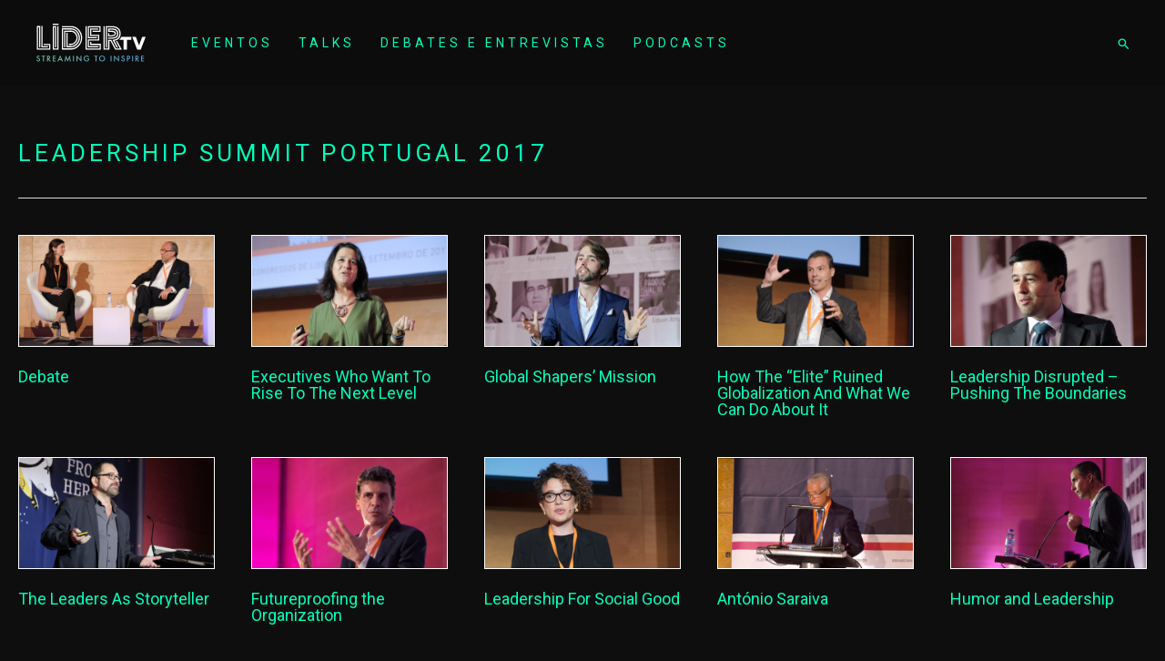

--- FILE ---
content_type: text/css
request_url: https://lidertv.pt/wp-content/themes/astra-child/style.css?ver=1.0.0
body_size: 1174
content:
/**
Theme Name: Lider TV
Author: DeF
Author URI: https://www.designeforma.com/
Version: 1.0.2
License: GNU General Public License v2 or later
License URI: http://www.gnu.org/licenses/gpl-2.0.html
Text Domain: lider-tv
Template: astra
*/

/*Make Header Sticky - for Astra prior to 3.0*/
.main-header-bar {
    position: fixed;
    top: 0;
    width: 100%;
}

.site-content {
    padding-top: 80px;
}

.home .site-content {
    padding-top: 0px;
}


.ast-article-post {
    width: 20%;
    display: inline-block;
    vertical-align: top;
}

.blog-layout-1 {
	border:0px;
}

.archive .entry-title, .blog .entry-title, .search .entry-title {
    line-height: 1;
}

.entry-content p {
    line-height: 1em;
}

.grid-cats {
    display: table;
    width: 100%;
    position: relative;
}

.grid-cat {
    width: 25%;
    display: inline-block;
    position: relative;
}

.tit-cat {
    font-family: roboto,Sans-serif;
    font-size: 12px;
    font-weight: 300;
    text-transform: uppercase;
    letter-spacing: 2.5px;
    width: 100%;
    height: 100%;
    z-index: 1;
    padding: 2%;
    background: rgb(14,14,14);
    background: linear-gradient(0deg, rgba(14,14,14,1) 0%, rgba(14,14,14,0) 100%);
    position: absolute;
}

img.img-cat {
    z-index: -1;
    width: 98%;
    height: auto;
}

span.align-bt {
    position: absolute;
    bottom: 10px;
    left: 10px;
}

.entry-header {
}

/*.entry-content {
    font-size: 12px !important;
    color: #01feba !important;
}*/

.wp-core-ui .button.hidden {
    display: block !important;
}

.anwp-pg-wrap .anwp-position-cover {
    border: 1px solid #ffffff2b;
}

.anwp-pg-wrap .anwp-position-cover:hover {
    border: 1px solid #01feba !important
}

.post-thumb-img-content:hover {
    border: 1px solid #01feba;
}

.post-thumb-img-content {
    border: 1px solid #ffffff;
}

.blog-layout-1 {
    padding-bottom: 0;
}

.ast-main-header-nav-open.ast-header-break-point #ast-desktop-header .ast-desktop-header-content, .ast-main-header-nav-open.ast-header-break-point .ast-mobile-header-wrap .ast-mobile-header-content {
    position: fixed;
    width: 100%;
}

@media (max-width: 921px){
	
.grid-cat {
    width: 50%;
}
.ast-article-post {
    width: 100%;
}
.ast-search-menu-icon .search-field {
    border: 0;
    background-color: #000 !important;
    border-radius: 0;
    color: #05e8ab !important;
}
	
.ast-search-menu-icon .search-form {
    border: 0 !important;
    border-radius: 0 !important;
}
	.ast-plain-container.ast-no-sidebar #primary {
    margin-top: 1em !important;
}
	.ast-archive-description .ast-archive-title {
    font-size: 26px !important;
}
	.entry-title {
    font-size: 26px !important;
}
    .ast-search-menu-icon.slide-search input.search-field {
        width: 100% !important;
        padding: 10px !important;
    }
}

.page .entry-content p {
    font-size: 14px;
}

.ast-single-post .entry-title, .page-title {
    color: #01feba;
    letter-spacing: 4px;
    font-size: 1.625rem;
}

.page .entry-header {
    margin-bottom: 2.5em;
    padding-bottom: 1.3333em;
    border-bottom: 1px solid #eee;
}

.ast-icon.icon-search svg {
    height: 12px;
    width: 12px;
    margin-top: 0;
    margin-right: 0;
}

#comments .submit, .search .search-submit, input[type=submit] {
    padding: 8px 15px;
    border-radius: 0;
    border: 0;
	line-height: 1.85714285714286;
}

input[type=email], input[type=number], input[type=password], input[type=reset], input[type=search], input[type=tel], input[type=text], input[type=url], select, textarea {
    border-radius: 0;
}

.ast-page-builder-template .entry-header.ast-header-without-markup {
	display: none
}

button.ast-search-submit{
	display: none
}

.main-header-menu .menu-link, .main-header-menu>a {
    letter-spacing: 4px;
}

.ast-row {
    display: inline-table;
}

.ast-archive-description .ast-archive-title {
    letter-spacing: 4px;
}

.ast-plain-container.ast-no-sidebar #primary {
    margin-top: 4em;
    margin-bottom: 4em;
}

.search-results .entry-content {
    font-size: 12px;
    color: #01feba;
}

.search .entry-header {
    margin-bottom: 0.4em;
}

.search-results .ast-blog-featured-section {
    margin-bottom: 1em;
}

.ast-related-post-content .entry-meta, .ast-related-post-content .entry-meta * {
    font-size: 12px !important;
}

.archive .entry-header {
    margin-bottom: .2em;
}

.archive .entry-content {
    font-size: 12px;
    color: #01feba;
}

.blog-layout-1 .entry-content {
    line-height: 14px;
}

.ast-related-post-title {
    letter-spacing: 0px !important;
}

--- FILE ---
content_type: image/svg+xml
request_url: https://lidertv.pt/wp-content/uploads/2024/11/logo-lider-2024.svg
body_size: 2877
content:
<?xml version="1.0" encoding="UTF-8"?>
<!-- Generator: Adobe Illustrator 26.0.0, SVG Export Plug-In . SVG Version: 6.00 Build 0)  -->
<svg xmlns="http://www.w3.org/2000/svg" xmlns:xlink="http://www.w3.org/1999/xlink" version="1.1" id="Layer_1" x="0px" y="0px" width="115px" height="50px" viewBox="0 0 115 50" style="enable-background:new 0 0 115 50;" xml:space="preserve">
<style type="text/css">
	
		.st0{clip-path:url(#SVGID_00000166634915469990802440000011805928145719054269_);fill:url(#SVGID_00000013185165844347032790000001089825511612921478_);}
	.st1{fill:#FFFFFF;}
</style>
<g>
	<g>
		<defs>
			<path id="SVGID_1_" d="M5.58,38.8v0.85h1.38v5.13h0.9v-5.13h1.37V38.8H5.58z M12.1,39.65h0.32c0.83,0,1.25,0.31,1.25,0.92     c0,0.65-0.43,0.98-1.28,0.98H12.1V39.65z M11.2,38.8v5.98h0.9v-2.45h0.16l1.71,2.45h1.1l-1.85-2.55c0.4-0.09,0.72-0.28,0.96-0.59     c0.24-0.3,0.36-0.67,0.36-1.09c0-0.54-0.19-0.98-0.58-1.31c-0.35-0.3-0.92-0.45-1.71-0.45H11.2z M17.14,38.8v5.98h3.3v-0.85h-2.4     v-2h2.33v-0.85h-2.33v-1.44h2.4V38.8H17.14z M38.64,44.78h0.9V38.8h-0.9V44.78z M60.91,38.8v0.85h1.38v5.13h0.9v-5.13h1.37V38.8     H60.91z M78.22,44.78h0.9V38.8h-0.9V44.78z M96.28,39.63h0.3c0.86,0,1.28,0.31,1.28,0.93c0,0.64-0.41,0.96-1.24,0.96h-0.34V39.63     z M95.38,38.8v5.98h0.9v-2.43h0.42c0.62,0,1.12-0.16,1.48-0.48c0.37-0.32,0.55-0.75,0.55-1.3c0-0.51-0.17-0.94-0.52-1.27     c-0.2-0.19-0.42-0.33-0.68-0.4c-0.26-0.07-0.63-0.1-1.14-0.1H95.38z M100.83,44.78h0.9V38.8h-0.9V44.78z M105.24,39.65h0.32     c0.83,0,1.25,0.31,1.25,0.92c0,0.65-0.43,0.98-1.28,0.98h-0.29V39.65z M104.34,38.8v5.98h0.9v-2.45h0.16l1.71,2.45h1.1     l-1.85-2.55c0.4-0.09,0.72-0.28,0.96-0.59c0.24-0.3,0.36-0.67,0.36-1.09c0-0.54-0.19-0.98-0.58-1.31     c-0.35-0.3-0.92-0.45-1.71-0.45H104.34z M110.29,38.8v5.98h3.3v-0.85h-2.4v-2h2.33v-0.85h-2.33v-1.44h2.4V38.8H110.29z      M67.62,43.4c-0.44-0.43-0.67-0.97-0.67-1.63c0-0.63,0.21-1.16,0.64-1.59c0.43-0.43,0.95-0.65,1.58-0.65     c0.63,0,1.15,0.22,1.57,0.65c0.43,0.43,0.64,0.97,0.64,1.6c0,0.63-0.22,1.17-0.65,1.6c-0.43,0.43-0.96,0.65-1.59,0.65     C68.57,44.04,68.06,43.83,67.62,43.4 M66.97,39.59c-0.62,0.6-0.93,1.33-0.93,2.17c0,0.96,0.34,1.73,1.02,2.32     c0.61,0.53,1.31,0.8,2.08,0.8c0.87,0,1.62-0.3,2.24-0.9c0.61-0.6,0.92-1.33,0.92-2.19c0-0.86-0.31-1.59-0.92-2.2     c-0.61-0.61-1.34-0.91-2.19-0.91C68.32,38.68,67.59,38.99,66.97,39.59 M0.78,39.14c-0.34,0.3-0.52,0.68-0.52,1.13     c0,0.67,0.41,1.17,1.23,1.52l0.58,0.24c0.15,0.06,0.28,0.13,0.39,0.2c0.11,0.07,0.2,0.15,0.27,0.23     c0.07,0.08,0.12,0.17,0.15,0.27c0.03,0.1,0.05,0.2,0.05,0.32c0,0.29-0.09,0.53-0.28,0.72c-0.19,0.19-0.42,0.28-0.7,0.28     c-0.36,0-0.63-0.13-0.81-0.39c-0.1-0.13-0.18-0.38-0.22-0.73L0,43.13c0.08,0.56,0.29,0.99,0.62,1.3     c0.34,0.31,0.77,0.46,1.29,0.46c0.55,0,1.01-0.18,1.38-0.54c0.37-0.36,0.55-0.81,0.55-1.36c0-0.41-0.11-0.76-0.34-1.04     c-0.22-0.28-0.58-0.52-1.07-0.72l-0.6-0.24c-0.43-0.18-0.65-0.41-0.65-0.71c0-0.21,0.08-0.39,0.25-0.53     c0.17-0.14,0.37-0.21,0.62-0.21c0.2,0,0.37,0.04,0.5,0.12c0.12,0.07,0.25,0.23,0.39,0.46l0.73-0.43     c-0.39-0.67-0.93-1.01-1.62-1.01C1.55,38.68,1.13,38.83,0.78,39.14 M50.68,39.59c-0.61,0.6-0.91,1.34-0.91,2.21     c0,0.85,0.3,1.58,0.9,2.19c0.6,0.6,1.31,0.91,2.15,0.91c0.86,0,1.56-0.31,2.12-0.94c0.25-0.28,0.42-0.58,0.52-0.9     c0.11-0.35,0.16-0.74,0.16-1.19v-0.2h-2.47v0.85h1.49c-0.04,0.42-0.24,0.78-0.59,1.08c-0.35,0.3-0.75,0.45-1.2,0.45     c-0.52,0-1.01-0.2-1.45-0.6c-0.48-0.43-0.72-0.98-0.72-1.65c0-0.65,0.21-1.18,0.64-1.61c0.43-0.44,0.96-0.65,1.59-0.65     c0.71,0,1.3,0.33,1.79,0.98l0.64-0.62c-0.37-0.43-0.76-0.74-1.14-0.93c-0.41-0.19-0.84-0.29-1.31-0.29     C52.03,38.68,51.29,38.98,50.68,39.59 M90.07,39.14c-0.34,0.3-0.52,0.68-0.52,1.13c0,0.67,0.41,1.17,1.23,1.52l0.58,0.24     c0.15,0.06,0.28,0.13,0.39,0.2c0.11,0.07,0.2,0.15,0.27,0.23c0.07,0.08,0.12,0.17,0.15,0.27c0.03,0.1,0.05,0.2,0.05,0.32     c0,0.29-0.09,0.53-0.28,0.72c-0.19,0.19-0.42,0.28-0.7,0.28c-0.36,0-0.63-0.13-0.81-0.39c-0.1-0.13-0.18-0.38-0.22-0.73     l-0.91,0.2c0.08,0.56,0.29,0.99,0.62,1.3c0.34,0.31,0.77,0.46,1.29,0.46c0.55,0,1.01-0.18,1.38-0.54     c0.37-0.36,0.55-0.81,0.55-1.36c0-0.41-0.11-0.76-0.34-1.04c-0.22-0.28-0.58-0.52-1.07-0.72l-0.6-0.24     c-0.43-0.18-0.65-0.41-0.65-0.71c0-0.21,0.08-0.39,0.25-0.53c0.17-0.14,0.37-0.21,0.62-0.21c0.2,0,0.37,0.04,0.5,0.12     c0.12,0.07,0.25,0.23,0.39,0.46l0.73-0.43c-0.39-0.67-0.93-1.01-1.62-1.01C90.84,38.68,90.42,38.83,90.07,39.14 M25.06,40.44     l0.89,2.03h-1.82L25.06,40.44z M22.11,44.78h0.97l0.67-1.45h2.56l0.63,1.45h0.99l-2.86-6.36L22.11,44.78z M42.14,44.78h0.9v-4.19     l4.36,4.55V38.8h-0.9v4.16l-4.36-4.56V44.78z M81.72,44.78h0.9v-4.19l4.36,4.55V38.8h-0.9v4.16l-4.36-4.56V44.78z M32.94,43     l-2.05-4.65l-1.26,6.43h0.93l0.64-3.62l1.72,3.89l1.77-3.89l0.58,3.61h0.93l-1.13-6.43L32.94,43z"></path>
		</defs>
		<clipPath id="SVGID_00000155141531549596903000000001121816678169419136_">
			<use xlink:href="#SVGID_1_" style="overflow:visible;"></use>
		</clipPath>
		
			<linearGradient id="SVGID_00000173120955975401680630000006437804145552296107_" gradientUnits="userSpaceOnUse" x1="-580.6959" y1="386.1924" x2="-580.4855" y2="386.1924" gradientTransform="matrix(539.8968 0 0 -539.8968 313515.8438 208545.75)">
			<stop offset="0" style="stop-color:#6FC4A0"></stop>
			<stop offset="1" style="stop-color:#54A3DA"></stop>
		</linearGradient>
		
			<rect x="0" y="38.35" style="clip-path:url(#SVGID_00000155141531549596903000000001121816678169419136_);fill:url(#SVGID_00000173120955975401680630000006437804145552296107_);" width="113.59" height="6.8"></rect>
	</g>
	<g>
		<path class="st1" d="M75.49,19.51v1.25h3.56c4.87,0,7.19-1.67,7.19-5.37c0-3.52-2.42-5.51-6.3-5.51h-4.48v3.73h4.09    c1.89,0,2.85,0.53,2.85,1.6c0,1.25-1.17,1.85-3.56,1.85h-2.06v-2.21h-1.32v3.49h3.38c3.17,0,4.84-1.1,4.84-3.13    c0-0.64-0.14-1.14-0.46-1.53c-0.6-0.89-1.81-1.32-3.66-1.32h-2.77v-1.21h3.17c3.17,0,5.02,1.53,5.02,4.23    c0,2.81-1.89,4.13-5.9,4.13H75.49z M73.04,30.11h1.28V8.66h5.02c5.16,0,8.07,2.31,8.07,6.54c0,3.84-2.31,6.19-6.33,6.62    l-0.96,0.11l4.45,8.22h1.46l-3.88-7.22c4.27-0.75,6.55-3.34,6.55-7.72c0-1.46-0.32-2.77-0.92-3.95c-1.42-2.53-4.34-3.88-8.43-3.88    h-6.3V30.11z M89.93,32.28l-4.91-9.18l-1.17,0.46L87.8,31h-4.09l-4.91-9.14l-3.31,0.04V31H71.9V7.38h-1.28v24.9h6.19v-9.14h1.24    l4.87,9.14H89.93z M65.32,28.61v1.28H54.08v-8.47h10.81v-3.56h-8.36V9.8h8.61v1.28h-7.33v5.51h8.36v6.12H55.36v5.91H65.32z     M63.65,19.01v1.28h-9.57V7.45h13.59v6.08h-8.54v-1.28h7.26V8.73H55.36v10.28H63.65z M67.84,26.16v6.12H51.66V7.45h1.28V31h13.62    v-3.56H56.53v-3.41h1.28v2.13H67.84z M34.26,26.12v1.28h2.53c1.96,0,4.45-1.67,5.73-4.06c0.64-1.17,0.96-2.38,0.96-3.56    c0-2.53-1.32-5.16-3.41-6.58c-1.03-0.68-2.13-1.03-3.27-1.03l-7.65,0.04l0.04,17.68h1.28V13.46l6.33-0.04    c1.6,0,3.66,1.42,4.66,3.31c0.5,0.96,0.75,1.96,0.75,3.06c0,1.46-0.68,3.09-1.78,4.34c-1.1,1.24-2.45,1.99-3.63,1.99H34.26z     M44.72,10.97c-2.13-2.24-4.87-3.56-7.54-3.56H26.76v1.28l10.42,0.04c3.31,0,6.58,2.24,8.43,5.73c0.89,1.74,1.35,3.56,1.35,5.37    c0,3.84-1.81,7.33-5.05,9.46c-1.6,1.1-3.2,1.64-4.73,1.64h-9.14V10.97l8.86,0.04c2.6,0,5.12,1.71,6.58,4.52    c0.71,1.39,1.07,2.85,1.07,4.3c0,2.17-0.92,4.41-2.6,6.15c-1.57,1.57-3.45,2.56-5.02,2.56h-4.06l0.04-14.05h-1.25l-0.04,14.69    v0.64h5.3c1.96,0,4.23-1.1,5.98-2.95c1.89-2.03,2.92-4.52,2.92-7.04c0-2.56-1-5.12-2.81-7.11c-1.96-1.96-4.09-3.02-6.12-3.02    H26.76v22.55h10.42c2.56,0,5.34-1.32,7.43-3.56c2.31-2.38,3.59-5.55,3.59-8.86C48.21,16.52,47,13.39,44.72,10.97 M23.34,7.38v24.9    h-6.15V7.38h3.74v22.52h-1.28V8.66h-1.17V31h3.59V7.38H23.34z M12.28,28.61v1.32H5.27V7.34h1.28v21.27H12.28z M14.7,26.3v5.98    H0.44V7.34H4.1v22.59H2.78V8.62H1.72V31h11.7v-3.41h-5.8V26.3H14.7z"></path>
		<rect x="17.19" y="4.86" class="st1" width="6.18" height="1.27"></rect>
	</g>
	<path class="st1" d="M109.88,32.24h-3.79l-5.12-13.34h3.77l3.3,8.87h0.08l3.3-8.87H115L109.88,32.24z"></path>
	<path class="st1" d="M89.31,18.9c-0.44,1.16-1.11,2.15-1.99,2.96h4.4v10.37h3.58V21.87h4.64V18.9H89.31z"></path>
</g>
</svg>
